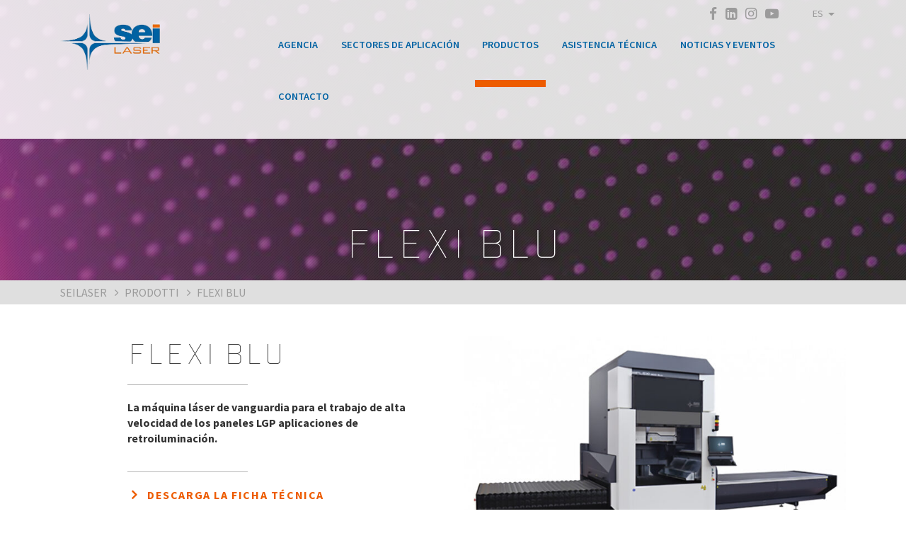

--- FILE ---
content_type: text/html; charset=UTF-8
request_url: https://www.seilaser.com/es/product/flexi-blu-2/
body_size: 12559
content:

<!doctype html>

<html class="no-js"lang="es-ES">
<head>    <meta charset="UTF-8" />
    <meta http-equiv="Content-Type" content="text/html; charset=UTF-8" />
    <meta http-equiv="X-UA-Compatible" content="IE=edge">
    <meta name="viewport" content="width=device-width, initial-scale=1.0">
    <link rel="pingback" href="https://www.seilaser.com/xmlrpc.php" />
    <link rel="icon" type="image/png" sizes="32x32" href="https://www.seilaser.com/wp-content/themes/seilaser/media/images/favicon-32x32.png">
    <link rel="apple-touch-icon" sizes="180x180" href="https://www.seilaser.com/wp-content/themes/seilaser/media/images/apple-icon-180x180.png">
    <script>
        var _config = {
            BaseUrl : "https://www.seilaser.com/es/",
            BaseUrlWithoutLang : "https://www.seilaser.com",
            locales : {
                readmore : "Read more",
                readless : "Close"
            },
            Popup : {
                startTime:0,
                endTime:0
            }
        }
    </script>    <!--<script type="text/javascript">
        var _iub = _iub || [];
        _iub.csConfiguration = {
            cookiePolicyId:,
            siteId:748374,
            lang: "es"
        };
    </script>
    <script type="text/javascript" src="//cdn.iubenda.com/cookie_solution/safemode/iubenda_cs.js" charset="UTF-8" async></script>-->

    <script type="text/javascript">
    var _iub = _iub || [];
    _iub.csConfiguration = {
        "invalidateConsentWithoutLog":true,
        "whitelabel":false,
        "lang":"es",
        "siteId":748374,
        "perPurposeConsent":true,
        "consentOnScroll":false,
        "consentOnLinkAndButton":false,
        "consentOnElement":null,
        "cookiePolicyId":, 
        "banner":{ "closeButtonRejects":true,"acceptButtonDisplay":true,"customizeButtonDisplay":true }};
    </script>
    <script type="text/javascript" src="//cdn.iubenda.com/cs/iubenda_cs.js" charset="UTF-8" async></script>    <script type="text/javascript">(function (w,d) {var loader = function () {var s = d.createElement("script"), tag = d.getElementsByTagName("script")[0]; s.src = "//cdn.iubenda.com/iubenda.js"; tag.parentNode.insertBefore(s,tag);}; if(w.addEventListener){w.addEventListener("load", loader, false);}else if(w.attachEvent){w.attachEvent("onload", loader);}else{w.onload = loader;}})(window, document);</script><title>Flexi Blu:Màquina laser retroilluminaciòn para led LGP - Seilaser</title>
<meta name='robots' content='max-image-preview:large' />
<link rel="alternate" hreflang="it" href="https://www.seilaser.com/prodotto/flexi-blu/" />
<link rel="alternate" hreflang="en" href="https://www.seilaser.com/en/product/flexi-blu/" />
<link rel="alternate" hreflang="fr" href="https://www.seilaser.com/fr/produit/flexi-blu/" />
<link rel="alternate" hreflang="pt-br" href="https://www.seilaser.com/pt-br/product/flexi-blu/" />
<link rel="alternate" hreflang="es" href="https://www.seilaser.com/es/product/flexi-blu-2/" />

<!-- This site is optimized with the Yoast SEO plugin v13.5 - https://yoast.com/wordpress/plugins/seo/ -->
<meta name="description" content="A máquina laser Flexi Blu SEI Laser é adequada para a usinagem de alta velocidade de painéis LPG para aplicação de retroiluminação."/>
<meta name="robots" content="max-snippet:-1, max-image-preview:large, max-video-preview:-1"/>
<link rel="canonical" href="https://www.seilaser.com/es/product/flexi-blu-2/" />
<meta property="og:locale" content="es_ES" />
<meta property="og:type" content="article" />
<meta property="og:title" content="Flexi Blu:Màquina laser retroilluminaciòn para led LGP - Seilaser" />
<meta property="og:description" content="A máquina laser Flexi Blu SEI Laser é adequada para a usinagem de alta velocidade de painéis LPG para aplicação de retroiluminação." />
<meta property="og:url" content="https://www.seilaser.com/es/product/flexi-blu-2/" />
<meta property="og:site_name" content="Seilaser" />
<meta property="og:image" content="https://www.seilaser.com/wp-content/uploads/2022/11/Calendario-sei-laser-ok-41_LOW-751x500-1.jpg" />
<meta property="og:image:secure_url" content="https://www.seilaser.com/wp-content/uploads/2022/11/Calendario-sei-laser-ok-41_LOW-751x500-1.jpg" />
<meta property="og:image:width" content="751" />
<meta property="og:image:height" content="500" />
<meta name="twitter:card" content="summary" />
<meta name="twitter:description" content="A máquina laser Flexi Blu SEI Laser é adequada para a usinagem de alta velocidade de painéis LPG para aplicação de retroiluminação." />
<meta name="twitter:title" content="Flexi Blu:Màquina laser retroilluminaciòn para led LGP - Seilaser" />
<meta name="twitter:image" content="https://www.seilaser.com/wp-content/uploads/2022/11/Calendario-sei-laser-ok-41_LOW-751x500-1.jpg" />
<script type='application/ld+json' class='yoast-schema-graph yoast-schema-graph--main'>{"@context":"https://schema.org","@graph":[{"@type":"WebSite","@id":"https://www.seilaser.com/es/#website","url":"https://www.seilaser.com/es/","name":"Seilaser","inLanguage":"es","description":"the Laser way","potentialAction":[{"@type":"SearchAction","target":"https://www.seilaser.com/es/?s={search_term_string}","query-input":"required name=search_term_string"}]},{"@type":"ImageObject","@id":"https://www.seilaser.com/es/product/flexi-blu-2/#primaryimage","inLanguage":"es","url":"https://www.seilaser.com/wp-content/uploads/2022/11/Calendario-sei-laser-ok-41_LOW-751x500-1.jpg","width":751,"height":500},{"@type":"WebPage","@id":"https://www.seilaser.com/es/product/flexi-blu-2/#webpage","url":"https://www.seilaser.com/es/product/flexi-blu-2/","name":"Flexi Blu:M\u00e0quina laser retroilluminaci\u00f2n para led LGP - Seilaser","isPartOf":{"@id":"https://www.seilaser.com/es/#website"},"inLanguage":"es","primaryImageOfPage":{"@id":"https://www.seilaser.com/es/product/flexi-blu-2/#primaryimage"},"datePublished":"2022-11-17T14:27:45+00:00","dateModified":"2024-11-11T15:35:53+00:00","description":"A m\u00e1quina laser Flexi Blu SEI Laser \u00e9 adequada para a usinagem de alta velocidade de pain\u00e9is LPG para aplica\u00e7\u00e3o de retroilumina\u00e7\u00e3o.","potentialAction":[{"@type":"ReadAction","target":["https://www.seilaser.com/es/product/flexi-blu-2/"]}]}]}</script>
<!-- / Yoast SEO plugin. -->

<link rel='dns-prefetch' href='//maps.googleapis.com' />
<script type="text/javascript">
window._wpemojiSettings = {"baseUrl":"https:\/\/s.w.org\/images\/core\/emoji\/14.0.0\/72x72\/","ext":".png","svgUrl":"https:\/\/s.w.org\/images\/core\/emoji\/14.0.0\/svg\/","svgExt":".svg","source":{"concatemoji":"https:\/\/www.seilaser.com\/wp-includes\/js\/wp-emoji-release.min.js?ver=6.1.9"}};
/*! This file is auto-generated */
!function(e,a,t){var n,r,o,i=a.createElement("canvas"),p=i.getContext&&i.getContext("2d");function s(e,t){var a=String.fromCharCode,e=(p.clearRect(0,0,i.width,i.height),p.fillText(a.apply(this,e),0,0),i.toDataURL());return p.clearRect(0,0,i.width,i.height),p.fillText(a.apply(this,t),0,0),e===i.toDataURL()}function c(e){var t=a.createElement("script");t.src=e,t.defer=t.type="text/javascript",a.getElementsByTagName("head")[0].appendChild(t)}for(o=Array("flag","emoji"),t.supports={everything:!0,everythingExceptFlag:!0},r=0;r<o.length;r++)t.supports[o[r]]=function(e){if(p&&p.fillText)switch(p.textBaseline="top",p.font="600 32px Arial",e){case"flag":return s([127987,65039,8205,9895,65039],[127987,65039,8203,9895,65039])?!1:!s([55356,56826,55356,56819],[55356,56826,8203,55356,56819])&&!s([55356,57332,56128,56423,56128,56418,56128,56421,56128,56430,56128,56423,56128,56447],[55356,57332,8203,56128,56423,8203,56128,56418,8203,56128,56421,8203,56128,56430,8203,56128,56423,8203,56128,56447]);case"emoji":return!s([129777,127995,8205,129778,127999],[129777,127995,8203,129778,127999])}return!1}(o[r]),t.supports.everything=t.supports.everything&&t.supports[o[r]],"flag"!==o[r]&&(t.supports.everythingExceptFlag=t.supports.everythingExceptFlag&&t.supports[o[r]]);t.supports.everythingExceptFlag=t.supports.everythingExceptFlag&&!t.supports.flag,t.DOMReady=!1,t.readyCallback=function(){t.DOMReady=!0},t.supports.everything||(n=function(){t.readyCallback()},a.addEventListener?(a.addEventListener("DOMContentLoaded",n,!1),e.addEventListener("load",n,!1)):(e.attachEvent("onload",n),a.attachEvent("onreadystatechange",function(){"complete"===a.readyState&&t.readyCallback()})),(e=t.source||{}).concatemoji?c(e.concatemoji):e.wpemoji&&e.twemoji&&(c(e.twemoji),c(e.wpemoji)))}(window,document,window._wpemojiSettings);
</script>
<style type="text/css">
img.wp-smiley,
img.emoji {
	display: inline !important;
	border: none !important;
	box-shadow: none !important;
	height: 1em !important;
	width: 1em !important;
	margin: 0 0.07em !important;
	vertical-align: -0.1em !important;
	background: none !important;
	padding: 0 !important;
}
</style>
	<link rel='stylesheet' id='pmb_common-css' href='https://www.seilaser.com/wp-content/plugins/print-my-blog/assets/styles/pmb-common.css?ver=1704371515' type='text/css' media='all' />
<link rel='stylesheet' id='wp-block-library-css' href='https://www.seilaser.com/wp-includes/css/dist/block-library/style.min.css?ver=6.1.9' type='text/css' media='all' />
<link rel='stylesheet' id='pmb-select2-css' href='https://www.seilaser.com/wp-content/plugins/print-my-blog/assets/styles/libs/select2.css?ver=4.0.6' type='text/css' media='all' />
<link rel='stylesheet' id='jquery-ui-css' href='https://www.seilaser.com/wp-content/plugins/print-my-blog/assets/styles/libs/jquery-ui/jquery-ui.min.css?ver=1.11.4' type='text/css' media='all' />
<link rel='stylesheet' id='pmb-setup-page-css' href='https://www.seilaser.com/wp-content/plugins/print-my-blog/assets/styles/setup-page.css?ver=1704371515' type='text/css' media='all' />
<link rel='stylesheet' id='classic-theme-styles-css' href='https://www.seilaser.com/wp-includes/css/classic-themes.min.css?ver=1' type='text/css' media='all' />
<style id='global-styles-inline-css' type='text/css'>
body{--wp--preset--color--black: #000000;--wp--preset--color--cyan-bluish-gray: #abb8c3;--wp--preset--color--white: #ffffff;--wp--preset--color--pale-pink: #f78da7;--wp--preset--color--vivid-red: #cf2e2e;--wp--preset--color--luminous-vivid-orange: #ff6900;--wp--preset--color--luminous-vivid-amber: #fcb900;--wp--preset--color--light-green-cyan: #7bdcb5;--wp--preset--color--vivid-green-cyan: #00d084;--wp--preset--color--pale-cyan-blue: #8ed1fc;--wp--preset--color--vivid-cyan-blue: #0693e3;--wp--preset--color--vivid-purple: #9b51e0;--wp--preset--gradient--vivid-cyan-blue-to-vivid-purple: linear-gradient(135deg,rgba(6,147,227,1) 0%,rgb(155,81,224) 100%);--wp--preset--gradient--light-green-cyan-to-vivid-green-cyan: linear-gradient(135deg,rgb(122,220,180) 0%,rgb(0,208,130) 100%);--wp--preset--gradient--luminous-vivid-amber-to-luminous-vivid-orange: linear-gradient(135deg,rgba(252,185,0,1) 0%,rgba(255,105,0,1) 100%);--wp--preset--gradient--luminous-vivid-orange-to-vivid-red: linear-gradient(135deg,rgba(255,105,0,1) 0%,rgb(207,46,46) 100%);--wp--preset--gradient--very-light-gray-to-cyan-bluish-gray: linear-gradient(135deg,rgb(238,238,238) 0%,rgb(169,184,195) 100%);--wp--preset--gradient--cool-to-warm-spectrum: linear-gradient(135deg,rgb(74,234,220) 0%,rgb(151,120,209) 20%,rgb(207,42,186) 40%,rgb(238,44,130) 60%,rgb(251,105,98) 80%,rgb(254,248,76) 100%);--wp--preset--gradient--blush-light-purple: linear-gradient(135deg,rgb(255,206,236) 0%,rgb(152,150,240) 100%);--wp--preset--gradient--blush-bordeaux: linear-gradient(135deg,rgb(254,205,165) 0%,rgb(254,45,45) 50%,rgb(107,0,62) 100%);--wp--preset--gradient--luminous-dusk: linear-gradient(135deg,rgb(255,203,112) 0%,rgb(199,81,192) 50%,rgb(65,88,208) 100%);--wp--preset--gradient--pale-ocean: linear-gradient(135deg,rgb(255,245,203) 0%,rgb(182,227,212) 50%,rgb(51,167,181) 100%);--wp--preset--gradient--electric-grass: linear-gradient(135deg,rgb(202,248,128) 0%,rgb(113,206,126) 100%);--wp--preset--gradient--midnight: linear-gradient(135deg,rgb(2,3,129) 0%,rgb(40,116,252) 100%);--wp--preset--duotone--dark-grayscale: url('#wp-duotone-dark-grayscale');--wp--preset--duotone--grayscale: url('#wp-duotone-grayscale');--wp--preset--duotone--purple-yellow: url('#wp-duotone-purple-yellow');--wp--preset--duotone--blue-red: url('#wp-duotone-blue-red');--wp--preset--duotone--midnight: url('#wp-duotone-midnight');--wp--preset--duotone--magenta-yellow: url('#wp-duotone-magenta-yellow');--wp--preset--duotone--purple-green: url('#wp-duotone-purple-green');--wp--preset--duotone--blue-orange: url('#wp-duotone-blue-orange');--wp--preset--font-size--small: 13px;--wp--preset--font-size--medium: 20px;--wp--preset--font-size--large: 36px;--wp--preset--font-size--x-large: 42px;--wp--preset--spacing--20: 0.44rem;--wp--preset--spacing--30: 0.67rem;--wp--preset--spacing--40: 1rem;--wp--preset--spacing--50: 1.5rem;--wp--preset--spacing--60: 2.25rem;--wp--preset--spacing--70: 3.38rem;--wp--preset--spacing--80: 5.06rem;}:where(.is-layout-flex){gap: 0.5em;}body .is-layout-flow > .alignleft{float: left;margin-inline-start: 0;margin-inline-end: 2em;}body .is-layout-flow > .alignright{float: right;margin-inline-start: 2em;margin-inline-end: 0;}body .is-layout-flow > .aligncenter{margin-left: auto !important;margin-right: auto !important;}body .is-layout-constrained > .alignleft{float: left;margin-inline-start: 0;margin-inline-end: 2em;}body .is-layout-constrained > .alignright{float: right;margin-inline-start: 2em;margin-inline-end: 0;}body .is-layout-constrained > .aligncenter{margin-left: auto !important;margin-right: auto !important;}body .is-layout-constrained > :where(:not(.alignleft):not(.alignright):not(.alignfull)){max-width: var(--wp--style--global--content-size);margin-left: auto !important;margin-right: auto !important;}body .is-layout-constrained > .alignwide{max-width: var(--wp--style--global--wide-size);}body .is-layout-flex{display: flex;}body .is-layout-flex{flex-wrap: wrap;align-items: center;}body .is-layout-flex > *{margin: 0;}:where(.wp-block-columns.is-layout-flex){gap: 2em;}.has-black-color{color: var(--wp--preset--color--black) !important;}.has-cyan-bluish-gray-color{color: var(--wp--preset--color--cyan-bluish-gray) !important;}.has-white-color{color: var(--wp--preset--color--white) !important;}.has-pale-pink-color{color: var(--wp--preset--color--pale-pink) !important;}.has-vivid-red-color{color: var(--wp--preset--color--vivid-red) !important;}.has-luminous-vivid-orange-color{color: var(--wp--preset--color--luminous-vivid-orange) !important;}.has-luminous-vivid-amber-color{color: var(--wp--preset--color--luminous-vivid-amber) !important;}.has-light-green-cyan-color{color: var(--wp--preset--color--light-green-cyan) !important;}.has-vivid-green-cyan-color{color: var(--wp--preset--color--vivid-green-cyan) !important;}.has-pale-cyan-blue-color{color: var(--wp--preset--color--pale-cyan-blue) !important;}.has-vivid-cyan-blue-color{color: var(--wp--preset--color--vivid-cyan-blue) !important;}.has-vivid-purple-color{color: var(--wp--preset--color--vivid-purple) !important;}.has-black-background-color{background-color: var(--wp--preset--color--black) !important;}.has-cyan-bluish-gray-background-color{background-color: var(--wp--preset--color--cyan-bluish-gray) !important;}.has-white-background-color{background-color: var(--wp--preset--color--white) !important;}.has-pale-pink-background-color{background-color: var(--wp--preset--color--pale-pink) !important;}.has-vivid-red-background-color{background-color: var(--wp--preset--color--vivid-red) !important;}.has-luminous-vivid-orange-background-color{background-color: var(--wp--preset--color--luminous-vivid-orange) !important;}.has-luminous-vivid-amber-background-color{background-color: var(--wp--preset--color--luminous-vivid-amber) !important;}.has-light-green-cyan-background-color{background-color: var(--wp--preset--color--light-green-cyan) !important;}.has-vivid-green-cyan-background-color{background-color: var(--wp--preset--color--vivid-green-cyan) !important;}.has-pale-cyan-blue-background-color{background-color: var(--wp--preset--color--pale-cyan-blue) !important;}.has-vivid-cyan-blue-background-color{background-color: var(--wp--preset--color--vivid-cyan-blue) !important;}.has-vivid-purple-background-color{background-color: var(--wp--preset--color--vivid-purple) !important;}.has-black-border-color{border-color: var(--wp--preset--color--black) !important;}.has-cyan-bluish-gray-border-color{border-color: var(--wp--preset--color--cyan-bluish-gray) !important;}.has-white-border-color{border-color: var(--wp--preset--color--white) !important;}.has-pale-pink-border-color{border-color: var(--wp--preset--color--pale-pink) !important;}.has-vivid-red-border-color{border-color: var(--wp--preset--color--vivid-red) !important;}.has-luminous-vivid-orange-border-color{border-color: var(--wp--preset--color--luminous-vivid-orange) !important;}.has-luminous-vivid-amber-border-color{border-color: var(--wp--preset--color--luminous-vivid-amber) !important;}.has-light-green-cyan-border-color{border-color: var(--wp--preset--color--light-green-cyan) !important;}.has-vivid-green-cyan-border-color{border-color: var(--wp--preset--color--vivid-green-cyan) !important;}.has-pale-cyan-blue-border-color{border-color: var(--wp--preset--color--pale-cyan-blue) !important;}.has-vivid-cyan-blue-border-color{border-color: var(--wp--preset--color--vivid-cyan-blue) !important;}.has-vivid-purple-border-color{border-color: var(--wp--preset--color--vivid-purple) !important;}.has-vivid-cyan-blue-to-vivid-purple-gradient-background{background: var(--wp--preset--gradient--vivid-cyan-blue-to-vivid-purple) !important;}.has-light-green-cyan-to-vivid-green-cyan-gradient-background{background: var(--wp--preset--gradient--light-green-cyan-to-vivid-green-cyan) !important;}.has-luminous-vivid-amber-to-luminous-vivid-orange-gradient-background{background: var(--wp--preset--gradient--luminous-vivid-amber-to-luminous-vivid-orange) !important;}.has-luminous-vivid-orange-to-vivid-red-gradient-background{background: var(--wp--preset--gradient--luminous-vivid-orange-to-vivid-red) !important;}.has-very-light-gray-to-cyan-bluish-gray-gradient-background{background: var(--wp--preset--gradient--very-light-gray-to-cyan-bluish-gray) !important;}.has-cool-to-warm-spectrum-gradient-background{background: var(--wp--preset--gradient--cool-to-warm-spectrum) !important;}.has-blush-light-purple-gradient-background{background: var(--wp--preset--gradient--blush-light-purple) !important;}.has-blush-bordeaux-gradient-background{background: var(--wp--preset--gradient--blush-bordeaux) !important;}.has-luminous-dusk-gradient-background{background: var(--wp--preset--gradient--luminous-dusk) !important;}.has-pale-ocean-gradient-background{background: var(--wp--preset--gradient--pale-ocean) !important;}.has-electric-grass-gradient-background{background: var(--wp--preset--gradient--electric-grass) !important;}.has-midnight-gradient-background{background: var(--wp--preset--gradient--midnight) !important;}.has-small-font-size{font-size: var(--wp--preset--font-size--small) !important;}.has-medium-font-size{font-size: var(--wp--preset--font-size--medium) !important;}.has-large-font-size{font-size: var(--wp--preset--font-size--large) !important;}.has-x-large-font-size{font-size: var(--wp--preset--font-size--x-large) !important;}
.wp-block-navigation a:where(:not(.wp-element-button)){color: inherit;}
:where(.wp-block-columns.is-layout-flex){gap: 2em;}
.wp-block-pullquote{font-size: 1.5em;line-height: 1.6;}
</style>
<link rel='stylesheet' id='contact-form-7-css' href='https://www.seilaser.com/wp-content/plugins/contact-form-7/includes/css/styles.css?ver=5.7.6' type='text/css' media='all' />
<link rel='stylesheet' id='wpml-legacy-horizontal-list-0-css' href='//www.seilaser.com/wp-content/plugins/sitepress-multilingual-cms/templates/language-switchers/legacy-list-horizontal/style.css?ver=1' type='text/css' media='all' />
<link rel='stylesheet' id='wpml-tm-admin-bar-css' href='https://www.seilaser.com/wp-content/plugins/wpml-translation-management/res/css/admin-bar-style.css?ver=2.9.6' type='text/css' media='all' />
<link rel='stylesheet' id='Skel/css-css' href='https://www.seilaser.com/wp-content/themes/seilaser/assets/css/main.css' type='text/css' media='all' />
<link rel="https://api.w.org/" href="https://www.seilaser.com/wp-json/" /><link rel="EditURI" type="application/rsd+xml" title="RSD" href="https://www.seilaser.com/xmlrpc.php?rsd" />
<link rel="wlwmanifest" type="application/wlwmanifest+xml" href="https://www.seilaser.com/wp-includes/wlwmanifest.xml" />
<link rel='shortlink' href='https://www.seilaser.com/es/?p=9233' />
<link rel="alternate" type="application/json+oembed" href="https://www.seilaser.com/wp-json/oembed/1.0/embed?url=https%3A%2F%2Fwww.seilaser.com%2Fes%2Fproduct%2Fflexi-blu-2%2F" />
<link rel="alternate" type="text/xml+oembed" href="https://www.seilaser.com/wp-json/oembed/1.0/embed?url=https%3A%2F%2Fwww.seilaser.com%2Fes%2Fproduct%2Fflexi-blu-2%2F&#038;format=xml" />
<meta name="generator" content="WPML ver:4.3.12 stt:1,4,27,43,2;" />
		<style type="text/css" id="wp-custom-css">
			.page-id-5573{
	
}

.page-id-5573 .flxt-wrapper:nth-of-type(5) .col-lg-6, .page-id-5790 .flxt-wrapper:nth-of-type(5) .col-lg-6, .page-id-5703 .flxt-wrapper:nth-of-type(5) .col-lg-6{
	float:right;
} 

.page-id-5573 header .header-content, .page-id-5790 header .header-content, .page-id-5703 header .header-content {
    background-image: none;
}

.page-id-5573 .flxt-text-media .flxt-wrapper .container .slick-slider::before, .page-id-5790 .flxt-text-media .flxt-wrapper .container .slick-slider::before, .page-id-5703 .flxt-text-media .flxt-wrapper .container .slick-slider::before{
	display:none;
}

article#post-5573{
	
}

article#post-5573 .title-container h1, article#post-5790 .title-container h1, article#post-5703 .title-container h1 {
    color: #0161A1;
    text-shadow: 0px 0px 10px rgb(255, 255, 255), 0px 0px 10px rgb(255, 255, 255), 0px 0px 10px rgb(255, 255, 255);
    font-weight: bolder;
}

#wpcf7-f5572-o1 form, #wpcf7-f5727-o1 form, #wpcf7-f5729-o1 form, #wpcf7-f14415-o1 form{
	margin-top:0px;
	
}

#wpcf7-f5572-o1 .pinfo, #wpcf7-f5727-o1 .pinfo, #wpcf7-f5729-o1 .pinfo{
	color:#999;
	font-size:0.8em;
	
}

.pform-label{
	width:70%;	
	text-align: left;
}

.pform-label input:not([type='checkbox']), .pform-label select, .pform-label textarea{
	border-radius: 3px;
	border: 2px solid #BBB;
	padding: 5px;
	width: 100%;
}

.pform-label textarea{
	height:100px;
}

.pform-label .wpcf7-list-item {
    margin-left: 0px;
}

.pform-label input[type='submit']{
	border: 2px solid #0160a7;
	color: #0160a7;
	background-color:#FFF;
	transition:all 0.2s ease;
	cursor:pointer;
}

.pform-label input[type='submit']:hover{
	background-color: #0160a7;
	color:#FFF;
}


@media screen and (max-width: 992px) {
	#wpcf7-f5572-o1 p{
		text-align:center;
	}
	
	#wpcf7-f5727-o1 p{
		text-align:center;
	}
	
	#wpcf7-f5729-o1 p{
		text-align:center;
	}
}
@media screen and (max-width: 574px) {
	.pform-label{
		width:100%;	
	}
}



/*CONTATTI FILIALI*/

.branch-container .col-branches{
	
	width:33%;
	height:300px;
	
}

.branch-container .branch-name{
	
	color: #ed5c00;
	
}


.branch-container *[data-display=""]{
	display:none;
}

@media screen and (max-width: 992px) {
	.branch-container .col-branches{
		width:50%;
	}
}
@media screen and (max-width: 574px) {
	.branch-container .col-branches{
		width:100%;
	}
}

.header-container .nav.menu-social{
	height: 50px;
  padding-right: 15px;
  display: flex;
  width: 120px;
  justify-content: space-between;
}

.header-container .nav.menu-social li{
	/*test*/
}

.header-container .nav.menu-social li a i{
	top: 0px;
}
		</style>
		
</head>
<body class="product-template-default single single-product postid-9233 flexi-blu-2" data-template="base.twig">

	<div class="body-wrapper">
	<!-- HEADER -->
	<header class="" style="background-image: url( 'https://www.seilaser.com/wp-content/uploads/2022/11/Calendario-sei-laser-ok-41_LOW-751x500-1.jpg' )">
			<!-- NAV -->
				<nav class="navbar" id="nav-main" role="navigation">

<div class="header-container">
	<div class="container">
		<!-- Brand and toggle get grouped for better mobile display -->
	    <div class="row">

	    	<div class="col-lg-2 col-xl-3">
    			<a class="navbar-brand" href="https://www.seilaser.com/es/">
    				<img src="https://www.seilaser.com/wp-content/themes/seilaser/media/images//seilaser_logo@2x.png" class="navbar-brand-logo" alt="Seilaser" />
    			</a>
	    		<button class="navbar-toggler hidden-lg-up" type="button" data-toggle="collapse" data-target="#menus-social-and-nav" aria-controls="menus-social-and-nav" aria-expanded="false" aria-label="Toggle navigation">
    				<i class="fa fa-bars" aria-hidden="true"></i>
	    		</button>
	    	</div>

	    	<div class="col-lg-10 col-xl-9">
	      		<div class="collapse navbar-toggleable-md" id="menus-social-and-nav">
		      		<div class="social-and-lang hidden-md-down">
		      			<div class="dropdown btn-country float-lg-right">
							<button class="btn dropdown-toggle" type="button" id="dropdownMenuButton" data-toggle="dropdown" aria-haspopup="true" aria-expanded="false">es
							</button>
							<div class="dropdown-menu" aria-labelledby="dropdownMenuButton">
								<span class="triangle-wrap">
									<span class="triangle"></span>
								</span>
								<ul class="lang-list">										<li><a class="dropdown-item" href="https://www.seilaser.com/pt-br/product/flexi-blu/">Português</a></li>										<li><a class="dropdown-item" href="https://www.seilaser.com/prodotto/flexi-blu/">Italiano</a></li>										<li><a class="dropdown-item" href="https://www.seilaser.com/fr/produit/flexi-blu/">Français</a></li>										<li><a class="dropdown-item" href="https://www.seilaser.com/es/product/flexi-blu-2/">Español</a></li>										<li><a class="dropdown-item" href="https://www.seilaser.com/en/product/flexi-blu/">English</a></li>								</ul>
							</div>
						</div>
		      			<ul class="nav navbar-nav menu-social float-lg-right">
			        		<li><a href="https://www.facebook.com/SEILaser?fref=ts" target="_blank"><i class="fa fa-facebook" aria-hidden="true"></i></a></li>
			        		<li><a href="https://www.linkedin.com/company/1790402?trk=tyah&trkInfo=tarId%3A1409302207764%2Ctas%3Asei%20l%2Cidx%3A2-2-7" target="_blank"><i class="fa fa-linkedin-square" aria-hidden="true"></i></a></li>
			        		<li><a href="https://www.instagram.com/seilaseritaly/" target="_blank"><i class="fa fa-instagram" aria-hidden="true"></i></a></li>
			        		<li><a href="https://www.youtube.com/user/SeiLaserItaly" target="_blank"><i class="fa fa-youtube-play" aria-hidden="true"></i></a></li>
			    		</ul>
		      		</div>						<ul class="nav navbar-nav menu-main float-lg-right">								<li class="menu-item menu-item-type-post_type menu-item-object-page menu-item-12196 menu-item-has-children nav-item with-subitems">
									<a class="nav-link" href="https://www.seilaser.com/es/agencia/">AGENCIA											<i class="fa fa-plus hidden-lg-up"></i>									</a>										<div class="submenu">
											<div class="submenu-inner"> <div class="submenu-column"> <ul>															<li class="menu-item menu-item-type-post_type menu-item-object-page menu-item-12197">
																<a href="https://www.seilaser.com/es/agencia/innovacion-tecnologica/" target="">INNOVACIÓN TECNOLÓGICA</a>
															</li>															<li class="menu-item menu-item-type-post_type menu-item-object-page menu-item-12198">
																<a href="https://www.seilaser.com/es/agencia/mision-e-historia/" target="">Misión e Historia</a>
															</li> </ul> </div>											</div>
										</div>								</li>								<li class="menu-item menu-item-type-post_type menu-item-object-page menu-item-12212 menu-item-has-children nav-item with-subitems">
									<a class="nav-link" href="https://www.seilaser.com/es/sectores-de-aplicacion/">Sectores de aplicación											<i class="fa fa-plus hidden-lg-up"></i>									</a>										<div class="submenu">
											<div class="submenu-inner"> <div class="submenu-column"> <ul>															<li class="menu-item menu-item-type-post_type menu-item-object-application-sector menu-item-12211">
																<a href="https://www.seilaser.com/es/application-sector/artes-graficas/" target="">ARTES GRÁFICAS</a>
															</li>															<li class="menu-item menu-item-type-post_type menu-item-object-application-sector menu-item-12199">
																<a href="https://www.seilaser.com/es/application-sector/paneles-de-retroiluminacion/" target="">PANELES DE RETROILUMINACIÓN</a>
															</li>															<li class="menu-item menu-item-type-post_type menu-item-object-application-sector menu-item-12209">
																<a href="https://www.seilaser.com/es/application-sector/embalajes-de-carton-plegable/" target="">EMBALAJES DE CARTÓN PLEGABLE</a>
															</li>															<li class="menu-item menu-item-type-post_type menu-item-object-application-sector menu-item-12201">
																<a href="https://www.seilaser.com/es/application-sector/etiquetas/" target="">ETIQUETAS</a>
															</li>															<li class="menu-item menu-item-type-post_type menu-item-object-application-sector menu-item-12202">
																<a href="https://www.seilaser.com/es/application-sector/madera/" target="">Madera</a>
															</li>															<li class="menu-item menu-item-type-post_type menu-item-object-application-sector menu-item-12207">
																<a href="https://www.seilaser.com/es/application-sector/procesamiento-de-metales/" target="">Procesamiento de metales</a>
															</li>															<li class="menu-item menu-item-type-post_type menu-item-object-application-sector menu-item-12203">
																<a href="https://www.seilaser.com/es/application-sector/oem/" target="">OEM</a>
															</li>															<li class="menu-item menu-item-type-post_type menu-item-object-application-sector menu-item-12204">
																<a href="https://www.seilaser.com/es/application-sector/embalajes-flexibles/" target="">Embalajes Flexibles</a>
															</li>															<li class="menu-item menu-item-type-post_type menu-item-object-application-sector menu-item-12205">
																<a href="https://www.seilaser.com/es/application-sector/cuero-calzado/" target="">CUERO/CALZADO</a>
															</li>															<li class="menu-item menu-item-type-post_type menu-item-object-application-sector menu-item-12206">
																<a href="https://www.seilaser.com/es/application-sector/plastico/" target="">PLÁSTICO</a>
															</li>															<li class="menu-item menu-item-type-post_type menu-item-object-application-sector menu-item-12200">
																<a href="https://www.seilaser.com/es/application-sector/textil-jeans-moda/" target="">JEANS Y MODA</a>
															</li>															<li class="menu-item menu-item-type-post_type menu-item-object-application-sector menu-item-12210">
																<a href="https://www.seilaser.com/es/application-sector/textil-tecnico/" target="">TEXTIL TÉCNICO</a>
															</li>															<li class="menu-item menu-item-type-post_type menu-item-object-application-sector menu-item-12208">
																<a href="https://www.seilaser.com/es/application-sector/comunicacion-visual/" target="">COMUNICACIÓN VISUAL</a>
															</li> </ul> </div>											</div>
										</div>								</li>								<li class="menu-item menu-item-type-post_type menu-item-object-page current-menu-ancestor current_page_ancestor menu-item-12213 menu-item-has-children nav-item with-subitems">
									<a class="nav-link" href="https://www.seilaser.com/es/productos/">Productos											<i class="fa fa-plus hidden-lg-up"></i>									</a>										<div class="submenu">
											<div class="submenu-inner">														<div class="submenu-column">
															<ul>
																<li class="submenu-header">Sistemas de plotter láser</li>																		<li class="menu-item menu-item-type-post_type menu-item-object-product menu-item-12215"><a class="nav-link" target="" href="https://www.seilaser.com/es/product/dragon/">Dragon</a></li>																		<li class="menu-item menu-item-type-post_type menu-item-object-product menu-item-12216"><a class="nav-link" target="" href="https://www.seilaser.com/es/product/eureka/">EUREKA</a></li>																		<li class="menu-item menu-item-type-post_type menu-item-object-product menu-item-12217"><a class="nav-link" target="" href="https://www.seilaser.com/es/product/h-type/">H-Type</a></li>																		<li class="menu-item menu-item-type-post_type menu-item-object-product menu-item-12218"><a class="nav-link" target="" href="https://www.seilaser.com/es/product/mercury/">Mercury</a></li>																		<li class="menu-item menu-item-type-post_type menu-item-object-product menu-item-12219"><a class="nav-link" target="" href="https://www.seilaser.com/es/product/mercury-conveyor/">Mercury Conveyor</a></li>																		<li class="menu-item menu-item-type-post_type menu-item-object-product menu-item-12220"><a class="nav-link" target="" href="https://www.seilaser.com/es/product/mercury-fiber/">Mercury fiber</a></li>																		<li class="menu-item menu-item-type-post_type menu-item-object-product menu-item-12221"><a class="nav-link" target="" href="https://www.seilaser.com/es/product/ngrl-conveyor/">NRGL Conveyor</a></li>																		<li class="menu-item menu-item-type-post_type menu-item-object-product menu-item-12222"><a class="nav-link" target="" href="https://www.seilaser.com/es/product/personal-bravo/">Personal Bravo</a></li>																		<li class="menu-item menu-item-type-post_type menu-item-object-product menu-item-12704"><a class="nav-link" target="" href="https://www.seilaser.com/es/product/personal-laser/">PERSONAL LASER</a></li>																		<li class="menu-item menu-item-type-post_type menu-item-object-product menu-item-12224"><a class="nav-link" target="" href="https://www.seilaser.com/es/product/x-type/">X-TYPE</a></li>																		<li class="menu-item menu-item-type-post_type menu-item-object-product menu-item-12223"><a class="nav-link" target="" href="https://www.seilaser.com/es/product/transportador-x-type/">X-Wave Conveyor</a></li>																		<li class="menu-item menu-item-type-post_type menu-item-object-product menu-item-14195"><a class="nav-link" target="" href="https://www.seilaser.com/es/product/x-wave-converting/">X-Wave Converting</a></li>															</ul>
														</div>														<div class="submenu-column">
															<ul>
																<li class="submenu-header">Sistemas láser galvánico</li>																		<li class="menu-item menu-item-type-post_type menu-item-object-product menu-item-12228"><a class="nav-link" target="" href="https://www.seilaser.com/es/product/easy/">Easy</a></li>																		<li class="menu-item menu-item-type-post_type menu-item-object-product menu-item-12229"><a class="nav-link" target="" href="https://www.seilaser.com/es/product/easy-fiber/">Easy Fiber</a></li>																		<li class="menu-item menu-item-type-post_type menu-item-object-product menu-item-12236"><a class="nav-link" target="" href="https://www.seilaser.com/es/product/flexi-line/">Flexi Line</a></li>																		<li class="menu-item menu-item-type-post_type menu-item-object-product menu-item-12230"><a class="nav-link" target="" href="https://www.seilaser.com/es/product/flexi-1300-conveyor/">Flexi 1300 Conveyor</a></li>																		<li class="menu-item menu-item-type-post_type menu-item-object-product menu-item-12231"><a class="nav-link" target="" href="https://www.seilaser.com/es/product/flexi-basic/">FLEXI BASIC</a></li>																		<li class="menu-item menu-item-type-post_type menu-item-object-product current-menu-item menu-item-12232"><a class="nav-link" target="" href="https://www.seilaser.com/es/product/flexi-blu-2/">Flexi Blu</a></li>																		<li class="menu-item menu-item-type-post_type menu-item-object-product menu-item-12233"><a class="nav-link" target="" href="https://www.seilaser.com/es/product/flexi-denim/">Flexi Denim</a></li>																		<li class="menu-item menu-item-type-post_type menu-item-object-product menu-item-12234"><a class="nav-link" target="" href="https://www.seilaser.com/es/product/flexi-denim-2c/">Flexi Denim 2C</a></li>																		<li class="menu-item menu-item-type-post_type menu-item-object-product menu-item-12235"><a class="nav-link" target="" href="https://www.seilaser.com/es/product/flexi-guns/">FLEXI GUNS</a></li>																		<li class="menu-item menu-item-type-post_type menu-item-object-product menu-item-12237"><a class="nav-link" target="" href="https://www.seilaser.com/es/product/g8/">G8</a></li>																		<li class="menu-item menu-item-type-post_type menu-item-object-product menu-item-12238"><a class="nav-link" target="" href="https://www.seilaser.com/es/product/infinity-line/">Infinity Line</a></li>																		<li class="menu-item menu-item-type-post_type menu-item-object-product menu-item-12239"><a class="nav-link" target="" href="https://www.seilaser.com/es/product/labelmaster/">LABELMASTER</a></li>																		<li class="menu-item menu-item-type-post_type menu-item-object-product menu-item-12240"><a class="nav-link" target="" href="https://www.seilaser.com/es/product/manta/">Manta</a></li>																		<li class="menu-item menu-item-type-post_type menu-item-object-product menu-item-12241"><a class="nav-link" target="" href="https://www.seilaser.com/es/product/matrix-blu/">MATRIX BLU</a></li>																		<li class="menu-item menu-item-type-post_type menu-item-object-product menu-item-12242"><a class="nav-link" target="" href="https://www.seilaser.com/es/product/matrix-textile/">MATRIX TEXTILE</a></li>																		<li class="menu-item menu-item-type-post_type menu-item-object-product menu-item-14262"><a class="nav-link" target="" href="https://www.seilaser.com/es/product/packmaker/">Packmaker</a></li>																		<li class="menu-item menu-item-type-post_type menu-item-object-product menu-item-12243"><a class="nav-link" target="" href="https://www.seilaser.com/es/product/packmaster-cw-gp/">Packmaster CW GP</a></li>																		<li class="menu-item menu-item-type-post_type menu-item-object-product menu-item-12244"><a class="nav-link" target="" href="https://www.seilaser.com/es/product/packmaster-cw-wp/">Packmaster CW WP</a></li>																		<li class="menu-item menu-item-type-post_type menu-item-object-product menu-item-12245"><a class="nav-link" target="" href="https://www.seilaser.com/es/product/packmaster-wd/">PACKMASTER WD</a></li>																		<li class="menu-item menu-item-type-post_type menu-item-object-product menu-item-12246"><a class="nav-link" target="" href="https://www.seilaser.com/es/product/paperone-3500/">PaperOne 3500</a></li>																		<li class="menu-item menu-item-type-post_type menu-item-object-product menu-item-12247"><a class="nav-link" target="" href="https://www.seilaser.com/es/product/paperone-5000/">PaperOne 5000</a></li>																		<li class="menu-item menu-item-type-post_type menu-item-object-product menu-item-12248"><a class="nav-link" target="" href="https://www.seilaser.com/es/product/paperone-7000/">PaperOne 7000</a></li>																		<li class="menu-item menu-item-type-post_type menu-item-object-product menu-item-12250"><a class="nav-link" target="" href="https://www.seilaser.com/es/product/scriba/">Scriba</a></li>															</ul>
														</div>														<div class="submenu-column">
															<ul>
																<li class="submenu-header">Sistemas oem</li>																		<li class="menu-item menu-item-type-post_type menu-item-object-product menu-item-12252"><a class="nav-link" target="" href="https://www.seilaser.com/es/product/giotto/">Giotto</a></li>																		<li class="menu-item menu-item-type-post_type menu-item-object-product menu-item-12253"><a class="nav-link" target="" href="https://www.seilaser.com/es/product/giotto-fiber/">Giotto Fiber</a></li>																		<li class="menu-item menu-item-type-post_type menu-item-object-product menu-item-12254"><a class="nav-link" target="" href="https://www.seilaser.com/es/product/giotto-hi30/">Giotto HI30</a></li>																		<li class="menu-item menu-item-type-post_type menu-item-object-product menu-item-12255"><a class="nav-link" target="" href="https://www.seilaser.com/es/product/giotto-hi30-fiber/">GIOTTO HI30 FIBER</a></li>																		<li class="menu-item menu-item-type-post_type menu-item-object-product menu-item-12256"><a class="nav-link" target="" href="https://www.seilaser.com/es/product/giotto-hi50/">GIOTTO HI50</a></li>																		<li class="menu-item menu-item-type-post_type menu-item-object-product menu-item-12257"><a class="nav-link" target="" href="https://www.seilaser.com/es/product/giotto-i-scan/">GIOTTO I-SCAN</a></li>															</ul>
														</div>											</div>
										</div>								</li>								<li class="menu-item menu-item-type-post_type menu-item-object-page menu-item-12258 menu-item-has-children nav-item with-subitems">
									<a class="nav-link" href="https://www.seilaser.com/es/asistencia-tecnica/">Asistencia Técnica											<i class="fa fa-plus hidden-lg-up"></i>									</a>										<div class="submenu">
											<div class="submenu-inner"> <div class="submenu-column"> <ul>															<li class="menu-item menu-item-type-post_type menu-item-object-page menu-item-12259">
																<a href="https://www.seilaser.com/es/asistencia-tecnica/nuestra-asistencia/" target="">Nuestra asistencia</a>
															</li>															<li class="menu-item menu-item-type-custom menu-item-object-custom menu-item-12260">
																<a href="https://get.teamviewer.com/qcu3da6" target="">Diagnóstico remoto</a>
															</li> </ul> </div>											</div>
										</div>								</li>								<li class="menu-item menu-item-type-post_type menu-item-object-page menu-item-12261 menu-item-has-children nav-item with-subitems">
									<a class="nav-link" href="https://www.seilaser.com/es/noticias-y-eventos/">Noticias y Eventos											<i class="fa fa-plus hidden-lg-up"></i>									</a>										<div class="submenu">
											<div class="submenu-inner"> <div class="submenu-column"> <ul>															<li class="menu-item menu-item-type-post_type menu-item-object-page menu-item-12264">
																<a href="https://www.seilaser.com/es/noticias-y-eventos/ferias-y-eventos/" target="">Ferias y Eventos</a>
															</li>															<li class="menu-item menu-item-type-post_type menu-item-object-page current_page_parent menu-item-12262">
																<a href="https://www.seilaser.com/es/noticias-y-eventos/noticias-y-comunicados-de-prensa/" target="">Noticias y comunicados de prensa</a>
															</li>															<li class="menu-item menu-item-type-post_type menu-item-object-page menu-item-12263">
																<a href="https://www.seilaser.com/es/noticias-y-eventos/case-history/" target="">Case History</a>
															</li> </ul> </div>											</div>
										</div>								</li>								<li class="menu-item menu-item-type-post_type menu-item-object-page menu-item-12265 nav-item">
									<a class="nav-link" href="https://www.seilaser.com/es/contacts/">CONTACTO									</a>								</li>						</ul>
		    		<!-- Dropdown selezione lingue in mobile + social -->
		    		<div class="dropdown btn-country hidden-lg-up">
						<button class="btn dropdown-toggle" type="button" id="dropdownLangMobile" data-toggle="dropdown" aria-haspopup="true" aria-expanded="false">es
						</button>
						<div class="dropdown-menu" aria-labelledby="dropdownLangMobile">
							<span class="triangle-wrap">
								<span class="triangle"></span>
							</span>
							<ul class="lang-list">									<li><a class="dropdown-item" href="https://www.seilaser.com/pt-br/product/flexi-blu/">Português</a></li>									<li><a class="dropdown-item" href="https://www.seilaser.com/prodotto/flexi-blu/">Italiano</a></li>									<li><a class="dropdown-item" href="https://www.seilaser.com/fr/produit/flexi-blu/">Français</a></li>									<li><a class="dropdown-item" href="https://www.seilaser.com/es/product/flexi-blu-2/">Español</a></li>									<li><a class="dropdown-item" href="https://www.seilaser.com/en/product/flexi-blu/">English</a></li>							</ul>
						</div>
					</div>
					<ul class="nav navbar-nav menu-social-mobile hidden-lg-up">
		        		<li><a class="nav-link" href="https://www.facebook.com/SEILaser?fref=ts" target="_blank"><i class="fa fa-facebook" aria-hidden="true"></i></a></li>
		        		<li><a class="nav-link" href="https://www.linkedin.com/company/1790402?trk=tyah&trkInfo=tarId%3A1409302207764%2Ctas%3Asei%20l%2Cidx%3A2-2-7" target="_blank"><i class="fa fa-linkedin-square" aria-hidden="true"></i></a></li>
		        		<li><a class="nav-link" href="https://www.instagram.com/seilaseritaly/" target="_blank"><i class="fa fa-instagram" aria-hidden="true"></i></a></li>
		        		<li><a class="nav-link" href="https://www.youtube.com/user/SeiLaserItaly" target="_blank"><i class="fa fa-youtube-play" aria-hidden="true"></i></a></li>
		    		</ul>
					<!-- END Dropdown selezione lingue in mobile + social -->
	    		</div>
			</div>

		</div>
	</div>
</div>				</nav>
			<!-- END NAV -->				<div class="header-content">
					<div class="breadcrumb-container">
						<div class="container">
							<ol class="breadcrumb"><li class="home"><span property="itemListElement" typeof="ListItem"><a property="item" typeof="WebPage" title="Go to Seilaser." href="https://www.seilaser.com/es/" class="home"><span property="name">Seilaser</span></a><meta property="position" content="1"></span></li>
<li class="product-root post post-product"><span property="itemListElement" typeof="ListItem"><a property="item" typeof="WebPage" title="Go to Prodotti." href="" class="product-root post post-product"><span property="name">Prodotti</span></a><meta property="position" content="2"></span></li>
<li class="post post-product current-item"><span property="itemListElement" typeof="ListItem"><span property="name">Flexi Blu</span><meta property="position" content="3"></span></li>

							</ol>
						</div>
					</div>
				</div>	</header>
	<!-- END HEADER-->

	<!-- CONTENT -->
	<div id="content" role="main">
		<article class="main-article" id="post-9233">
			<div class="title-container">					<h1>Flexi Blu</h1>			</div> 	<div class="product-single-wrapper">
 		<div class="container">
 			<div class="row">
 				<div class="offset-lg-1 col-lg-5">
 					<div class="product-description"> 							<span class="h2 hidden-xs-down">Flexi Blu</span>
 							<hr class="hidden-xs-down"> 							<div class="post-content"><p><strong>La máquina láser de vanguardia para el trabajo de alta velocidad de los paneles LGP aplicaciones de retroiluminación.</strong></p>

 								<hr>
 							</div> 					</div> 						<div class="product-attachment">
 							<a href="https://www.seilaser.com/wp-content/uploads/2017/02/OttavinoFLEXI_09_2020_eng.pdf" target="_blank" class="btn-style">Descarga la ficha técnica  							</a>
 						</div> 						<div class="product-attachment">
 							<a href="https://www.seilaser.com/wp-content/uploads/2017/02/LED-LGP-Backlight_2023.pdf" target="_blank" class="btn-style">Descarga el folleto 							</a>
 						</div> 				</div>
 				<div class="col-lg-6">
 					<div class="product-image-container">
 						<img src="https://www.seilaser.com/wp-content/uploads/2021/05/Flexi-Blu-1-690x388.jpg" class="img-fluid" alt="Flexi Blu" />
					</div>
 				</div>
			</div>
 		</div>
 	</div><div class="flxt-wrapper">    <div class="flxt-separator">
        <div class="separator">
        </div>
    </div></div><div class="flxt-wrapper">    <div class="flxt-separator">
        <div class="big-separator">
        </div>
    </div></div><div class="flxt-wrapper">    <div class="flxt-text-media">
    	<div class="container">
    		<div class="row">    				<div class="col-lg-6">
						<div class="wysiwyg-container post-content"><ul>
<li>Procesos: marcado, corte, grabado de puntos.</li>
<li>Materiales procesables: PMMA.</li>
<li>Sectores: Diseño de interiores, propagandas, comunicación visual, Comunicación PDV, señalización.</li>
<li>Específicamente proyectados para el procesamiento de chapas hechas de PMMA.</li>
<li>Alta calidad: perfecta difusión de la luz sin sombras y reflejos.</li>
<li>Productividad hasta 10 veces superior a la de las máquinas convencionales.</li>
<li>Tecnología láser patentada para procesar micropuntos que crean una guía de luz óptica (LGP &#8211; Light Guide Plate).</li>
<li>Simplicidad de uso, gracias a la interfaz software Icaro BLU, que es accesible para alcanzar brillo uniforme en pocos pasos guiados.</li>
<li>Listo para Industria 4.0:<span class="Apple-converted-space">  </span>integración digital total del flujo de trabajo.</li>
</ul>

						</div>
						<hr class="hr-left hidden-md-down">
					</div>
					<div class="col-lg-6"><div class="flxt-wrapper">
    <div class="flxt-gallery_or_video">
        <div class="container"><div class="flxt-wrapper">
    <div class="flxt-video">
        <div class="container">            <div class="video">                    <iframe src="https://www.youtube.com/embed/_V_hUxu3sUE?rel=0&showinfo=0" frameborder="0" allowfullscreen></iframe>            </div>
        </div>
    </div></div>
        </div>
    </div></div>					</div>			</div>
		</div>
	</div></div><div class="flxt-wrapper">        <div class="flxt-full-text">
            <div class="container">
                <div class="row">
                    <div class="col-lg-12">
                        <div class="post-content">                                <div class="text"><p>Configuraciones:</p>

                                </div>
                        </div>
                    </div>
                </div>
            </div>
        </div></div><div class="flxt-wrapper">    <div class="flxt-col-boxes">
        <div class="container">
            <div class="row">                        <div class="col-lg-3 col-sm-6">
                            <div class="box">
                                <h3 class="title">Flexi 600 BLU
                                </h3>
                                <hr>                                <div class="description post-content"><p><img decoding="async" src="/wp-content/uploads/2017/02/seilaser-flexi-blu-600-configurazioni-1.jpg" alt="" /></p>
<p>Para el mecanizado de paneles PMMA de hasta 600&#215;1200 mm</p>
</div>
                            </div>
                        </div>                        <div class="col-lg-3 col-sm-6">
                            <div class="box">
                                <h3 class="title">Flexi 800 BLU
                                </h3>
                                <hr>                                <div class="description post-content"><p><img decoding="async" src="/wp-content/uploads/2017/02/seilaser-flexi-blu-600-configurazioni-2.jpg" alt="" /></p>
<p>Para el mecanizado de paneles PMMA de hasta 800x2400mm</p>
</div>
                            </div>
                        </div>                        <div class="col-lg-3 col-sm-6">
                            <div class="box">
                                <h3 class="title">Flexi 1200 BLU
                                </h3>
                                <hr>                                <div class="description post-content"><p><img decoding="async" src="/wp-content/uploads/2017/02/seilaser-flexi-blu-1000-configurazioni-3.jpg" alt="" /></p>
<p>Para el mecanizado de paneles PMMA de hasta 1200&#215;3000 mm</p>
</div>
                            </div>
                        </div>            </div>
        </div>
    </div></div><div class="flxt-wrapper">    <div class="flxt-separator">
        <div class="big-separator">
        </div>
    </div></div><div class="flxt-wrapper">    <div class="flxt-slider-100">
        <div class="slider-gallery">                <div>
                    <img src="https://www.seilaser.com/wp-content/uploads/2017/02/BKL_2_LOW-769x500.jpg " title="EMERGENCY" alt=" ">
                </div>                <div>
                    <img src="https://www.seilaser.com/wp-content/uploads/2017/02/attr_retroill_LOW-465x500.jpg " title="ROAD SIGN" alt=" ">
                </div>                <div>
                    <img src="https://www.seilaser.com/wp-content/uploads/2017/02/seilaser-flexi-blu-applicazioni-2-579x500.jpg " title="seilaser-flexi-blu-applicazioni-2" alt=" ">
                </div>                <div>
                    <img src="https://www.seilaser.com/wp-content/uploads/2017/02/seilaser-flexi-blu-applicazioni-3-1-858x500.jpg " title="seilaser-flexi-blu-applicazioni-3" alt=" ">
                </div>                <div>
                    <img src="https://www.seilaser.com/wp-content/uploads/2017/02/seilaser-flexi-blu-applicazioni-4-1-753x500.jpg " title="seilaser-flexi-blu-applicazioni-4" alt=" ">
                </div>                <div>
                    <img src="https://www.seilaser.com/wp-content/uploads/2017/02/seilaser-flexi-blu-applicazioni-5-457x500.jpg " title="seilaser-flexi-blu-applicazioni-5" alt=" ">
                </div>                <div>
                    <img src="https://www.seilaser.com/wp-content/uploads/2017/02/seilaser-flexi-blu-applicazioni-6-888x500.jpg " title="seilaser-flexi-blu-applicazioni-6" alt=" ">
                </div>                <div>
                    <img src="https://www.seilaser.com/wp-content/uploads/2017/02/C_LOW-528x500.jpg " title="OFFICE" alt=" ">
                </div>                <div>
                    <img src="https://www.seilaser.com/wp-content/uploads/2017/02/Calendario-sei-laser-ok-41_LOW-751x500.jpg " title="DOTS ETCHING" alt=" ">
                </div>                <div>
                    <img src="https://www.seilaser.com/wp-content/uploads/2017/02/segnale_retroilluminato_3_LOW-667x500.jpg " title="ROAD SIGN" alt=" ">
                </div>        </div>
        <div class="slide_caption"></div>
    </div></div><div class="flxt-wrapper">    <div class="flxt-separator">
        <div class="big-separator">
        </div>
    </div></div>

	<!-- Sezione news e fiere -->		<section class="news-and-events wrapper-extra-area"><div class="container">
	<div class="row">
		<div class="hidden-xs-down col-md-6">

			
			<div class="events-evidence">
				<h2>Ferias Y Eventos</h2>
				<a href="https://www.seilaser.com/es/noticias-y-eventos/ferias-y-eventos/" class="btn-style-small">Ves todos</a>
				<div class="row">						<div class=" col-sm-6 col-md-12 col-lg-6"><article class="box-evidence tease-event" id="tease-15893">
	
	<div class="box-image">			<a href="https://www.seilaser.com/es/event/cprint-lyon-2026/">
				<img src="https://www.seilaser.com/wp-content/uploads/2023/11/Logos-CPrint2024-seul-600x388-lbox-690x388-ffffff.jpg" alt="C!Print Lyon" title="C!Print Lyon 2026" class="image-resized" />
			</a>	</div>
	<div class="news-date-and-cat">
		<span class="date">08.01.2026</span>
		<hr>
	</div>
	<div class="text-preview">
		<p>Nos complace informarles que del 3 al 5 de febrero de 2026 estaremos presentes en la feria C!PRINT en Lyon&hellip;</p>
		<a class="anchor-style" href="https://www.seilaser.com/es/event/cprint-lyon-2026/">Continuar</a>
	</div>
</article>
						</div>						<div class="hidden-xs-down col-sm-6 col-md-12 col-lg-6"><article class="box-evidence tease-event" id="tease-15885">
	
	<div class="box-image">			<a href="https://www.seilaser.com/es/event/euroshop-2026/">
				<img src="https://www.seilaser.com/wp-content/uploads/2026/01/euroshop_logo-600x388-lbox-690x388-ffffff.jpg" alt="EuroShop" title="EUROSHOP 2026" class="image-resized" />
			</a>	</div>
	<div class="news-date-and-cat">
		<span class="date">07.01.2026</span>
		<hr>
	</div>
	<div class="text-preview">
		<p>Nos complace informarle que del 22 al 26 de febrero 2026 estaremos presentes en la feria EUROSHOP en Düsseldorf (Alemania).&hellip;</p>
		<a class="anchor-style" href="https://www.seilaser.com/es/event/euroshop-2026/">Continuar</a>
	</div>
</article>
						</div>
				</div>
			</div>
		</div>


		<div class="col-xs-12 col-md-6">
			<div class="news-evidence">
				<h2>Noticias y Prensa</h2>
				<a href="https://www.seilaser.com/es/noticias-y-eventos/noticias-y-comunicados-de-prensa/" class="btn-style-small">Ves todos</a>
				<div class="row">
				</div>

			</div>
		</div>

	</div>
</div>		</section>
	<!-- Fascia case history -->

	<!-- Sezione contatti -->		<section class="contatti">
			<div class="container">
				<div class="col-md-6 offset-md-3">
					<h2>Contactos</h2>
					<strong>¿Necesitas más información sobre este producto?</strong><br>Escríbenos y nos pondremos en contacto contigo lo antes posible
					<div class="form">
<div class="wpcf7 no-js" id="wpcf7-f1298-o1" lang="it-IT" dir="ltr">
<div class="screen-reader-response"><p role="status" aria-live="polite" aria-atomic="true"></p> <ul></ul></div>
<form action="/es/product/flexi-blu-2/#wpcf7-f1298-o1" method="post" class="wpcf7-form init wpcf7-acceptance-as-validation" aria-label="Formulario de contacto" novalidate="novalidate" data-status="init">
<div style="display: none;">
<input type="hidden" name="_wpcf7" value="1298" />
<input type="hidden" name="_wpcf7_version" value="5.7.6" />
<input type="hidden" name="_wpcf7_locale" value="it_IT" />
<input type="hidden" name="_wpcf7_unit_tag" value="wpcf7-f1298-o1" />
<input type="hidden" name="_wpcf7_container_post" value="0" />
<input type="hidden" name="_wpcf7_posted_data_hash" value="" />
</div>

<p><input type="hidden" name="post_id" value="9233" />
</p>
<div class="form-group">
	<p><span class="wpcf7-form-control-wrap" data-name="form-name"><input size="40" class="wpcf7-form-control wpcf7-text wpcf7-validates-as-required form-control" aria-required="true" aria-invalid="false" placeholder="Nombre Y Apellido *" value="" type="text" name="form-name" /></span>
	</p>
</div>
<div class="form-group">
	<p><span class="wpcf7-form-control-wrap" data-name="form-company"><input size="40" class="wpcf7-form-control wpcf7-text wpcf7-validates-as-required form-control" aria-required="true" aria-invalid="false" placeholder="Empresa *" value="" type="text" name="form-company" /></span>
	</p>
</div>
<div class="form-group">
	<p><span class="wpcf7-form-control-wrap" data-name="form-email"><input size="40" class="wpcf7-form-control wpcf7-text wpcf7-email wpcf7-validates-as-required wpcf7-validates-as-email form-control" aria-required="true" aria-invalid="false" placeholder="Email *" value="" type="email" name="form-email" /></span>
	</p>
</div>
<div class="form-group">
	<p><span class="wpcf7-form-control-wrap" data-name="phone-number"><input size="40" class="wpcf7-form-control wpcf7-text wpcf7-validates-as-required form-control" aria-required="true" aria-invalid="false" placeholder="Nùmero de Telèfono" value="" type="text" name="phone-number" /></span>
	</p>
</div>
<div class="form-group">
	<p><span class="wpcf7-form-control-wrap" data-name="city"><input size="40" class="wpcf7-form-control wpcf7-text wpcf7-validates-as-required form-control" aria-required="true" aria-invalid="false" placeholder="Ciudad *" value="" type="text" name="city" /></span>
	</p>
</div>
<div class="form-group">
	<p><span class="wpcf7-form-control-wrap" data-name="state"><input size="40" class="wpcf7-form-control wpcf7-text wpcf7-validates-as-required form-control" aria-required="true" aria-invalid="false" placeholder="Naciòn *" value="" type="text" name="state" /></span>
	</p>
</div>
<div class="form-group">
	<p><span>Cómo nos conociste? *</span><br />
<span class="wpcf7-form-control-wrap" data-name="howdidyouknow"><select class="wpcf7-form-control wpcf7-select wpcf7-validates-as-required form-control" aria-required="true" aria-invalid="false" name="howdidyouknow"><option value="">&#8212;Por favor, elige una opción&#8212;</option><option value="Boca a Boca">Boca a Boca</option><option value="Búsqueda en Google">Búsqueda en Google</option><option value="Revistas o Publicidad">Revistas o Publicidad</option><option value="Linkedin">Linkedin</option><option value="Facebook">Facebook</option><option value="Ferias Y Eventos">Ferias Y Eventos</option><option value="Otro">Otro</option></select></span>
	</p>
</div>
<div class="form-group">
	<p><span class="wpcf7-form-control-wrap" data-name="message"><textarea cols="40" rows="10" class="wpcf7-form-control wpcf7-textarea wpcf7-validates-as-required form-control" aria-required="true" aria-invalid="false" placeholder="Mensaje *" name="message"></textarea></span>
	</p>
</div>
<div class="form-checkbox">
	<p><span class="wpcf7-form-control-wrap" data-name="accept"><span class="wpcf7-form-control wpcf7-acceptance"><span class="wpcf7-list-item"><input type="checkbox" name="accept" value="1" aria-invalid="false" /></span></span></span> *Acepto las condiciones de privacidad
	</p>
</div>
<p class="info">All fields marked with an asterisk (*) are required
</p>
<p><button type="submit" value="Enviar" class="wpcf7-form-control wpcf7-submit btn btn-submit btn-style-small">Enviar</button>
</p><div class="wpcf7-response-output" aria-hidden="true"></div>
</form>
</div>

					</div>
				</div>
			</div>
		</section>			

		</article>

	</div>
	<!-- END CONTENT -->

	<!-- FOOTER-->
<footer id="footer">

    <div class="container">
        <div class="row">            <div class="col-sx-12 hidden-sm-up">
                <div class="social-icons">
                    <li><a href="https://www.facebook.com/SEILaser?fref=ts" target="_blank"><i class="fa fa-facebook" aria-hidden="true"></i></a></li>
                    <li><a href="https://www.linkedin.com/company/1790402?trk=tyah&trkInfo=tarId%3A1409302207764%2Ctas%3Asei%20l%2Cidx%3A2-2-7" target="_blank"><i class="fa fa-linkedin-square" aria-hidden="true"></i></a></li>
                    <li><a href="https://www.instagram.com/seilaseritaly/" target="_blank"><i class="fa fa-instagram" aria-hidden="true"></i></a></li>
                    <li><a href="https://www.youtube.com/user/SeiLaserItaly" target="_blank"><i class="fa fa-youtube-play" aria-hidden="true"></i></a></li>
                </div>
            </div>            <div class="col-sm-2 hidden-md-down">
                <img src="https://www.seilaser.com/wp-content/themes/seilaser/media/images/seilaser_logo_bianco@2x.png" class="footer-logo" alt="Seilaser" />
            </div>            <div class="col-lg-5">
                <div class="footer-text"><p>© <strong>Sei s.p.a &#8211; </strong>Via R. Ruffilli 1 &#8211; 24035 Curno (BG) Italy &#8211; P.IVA 01358780169 &#8211; Reg. Imprese di Bergamo REA BG 199257 &#8211; Cap. Soc. € 416.000,00</p>
<p>&nbsp;</p>
<p><a href="https://seilaser.cpkeeper.online/keeper/available-configuration-links">WHISTLEBLOWING PLATFORM</a></p>
<p><script>
  !function(f,b,e,v,n,t,s)
  {if(f.fbq)return;n=f.fbq=function(){n.callMethod?
  n.callMethod.apply(n,arguments):n.queue.push(arguments)};
  if(!f._fbq)f._fbq=n;n.push=n;n.loaded=!0;n.version='2.0';
  n.queue=[];t=b.createElement(e);t.async=!0;
  t.src=v;s=b.getElementsByTagName(e)[0];
  s.parentNode.insertBefore(t,s)}(window, document,'script',
  'https://connect.facebook.net/en_US/fbevents.js');
  fbq('init', '389221861856079');
  fbq('track', 'PageView');
</script></p>

                    <span class="no-br"> -
                        <a href="" class="iubenda-nostyle no-brand iubenda-embed" title="Cookie Policy">COOKIE POLICY</a> -
                        
                        <a href="http://www.welcomedigital.it" target="_blank">CREDITS</a>
                    </span>
                    <script type="text/javascript">(function (w,d) {var loader = function () {var s = d.createElement("script"), tag = d.getElementsByTagName("script")[0]; s.src = "//cdn.iubenda.com/iubenda.js"; tag.parentNode.insertBefore(s,tag);}; if(w.addEventListener){w.addEventListener("load", loader, false);}else if(w.attachEvent){w.attachEvent("onload", loader);}else{w.onload = loader;}})(window, document);</script>
                </div>
            </div>            <div class="col-sm-6 col-lg-2">
                <a class="mail" href="mailto:info@seilaser.com">info@seilaser.com</a>
            </div>            <div class="col-sm-6 col-lg-3 hidden-xs-down">
                <div class="social-icons float-lg-right">
                    <li><a href="https://www.facebook.com/SEILaser?fref=ts" target="_blank"><i class="fa fa-facebook" aria-hidden="true"></i></a></li>
                    <li><a href="https://www.linkedin.com/company/1790402?trk=tyah&trkInfo=tarId%3A1409302207764%2Ctas%3Asei%20l%2Cidx%3A2-2-7" target="_blank"><i class="fa fa-linkedin-square" aria-hidden="true"></i></a></li>
                    <li><a href="https://www.instagram.com/seilaseritaly/" target="_blank"><i class="fa fa-instagram" aria-hidden="true"></i></a></li>
                    <li><a href="https://www.youtube.com/user/SeiLaserItaly" target="_blank"><i class="fa fa-youtube-play" aria-hidden="true"></i></a></li>
                </div>
            </div>
        </div>
    </div>

</footer>
    <div id="popup-home" class="popup-home hidden">
        <button data-fancybox-close="" class="fancybox-close-small">×</button>
    </div>
	<!-- END FOOTER --><script type='text/javascript' src='https://www.seilaser.com/wp-content/plugins/contact-form-7/includes/swv/js/index.js?ver=5.7.6' id='swv-js'></script>
<script type='text/javascript' id='contact-form-7-js-extra'>
/* <![CDATA[ */
var wpcf7 = {"api":{"root":"https:\/\/www.seilaser.com\/wp-json\/","namespace":"contact-form-7\/v1"},"cached":"1"};
/* ]]> */
</script>
<script type='text/javascript' src='https://www.seilaser.com/wp-content/plugins/contact-form-7/includes/js/index.js?ver=5.7.6' id='contact-form-7-js'></script>
<script type='text/javascript' src='https://maps.googleapis.com/maps/api/js?key=AIzaSyCS5NGbo6l0MH_YrVwB4wcdhCJGPoTOs98&#038;ver=6.1.9' id='map_js-js'></script>
<script type='text/javascript' src='https://www.seilaser.com/wp-content/themes/seilaser/assets/js/main-native.js?ver=6.1.9' id='Skel/js-js'></script>

		<!-- Global site tag (gtag.js) - Google Analytics -->
        <script async src="https://www.googletagmanager.com/gtag/js?id=UA-91611046-1"></script>
        <script>
        window.dataLayer = window.dataLayer || [];
        function gtag(){dataLayer.push(arguments);}
        gtag('js', new Date());

        gtag('config', 'UA-91611046-1');
        gtag('config', 'AW-10796752124');
        </script>
        <!-- Event snippet for Visualizzazione di pagina conversion page -->
        <script>
            gtag('event', 'conversion', {'send_to': 'AW-10796752124/RWtCCNbIpqIDEPy5pZwo'});
        </script>

	</div>
</body>
</html>
